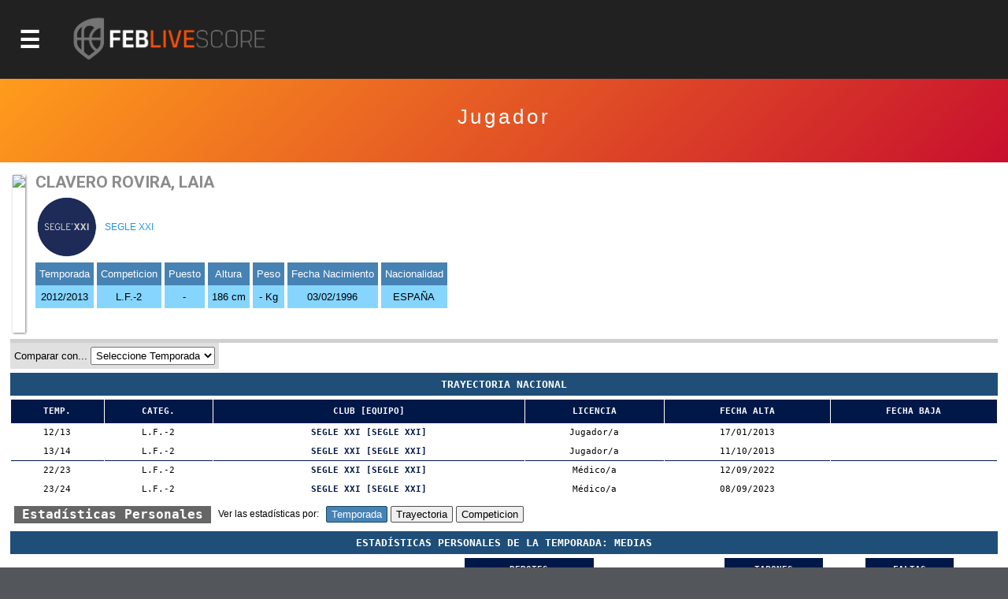

--- FILE ---
content_type: text/html; charset=utf-8
request_url: https://baloncestoenvivo.feb.es/jugador/604329/1763586
body_size: 14968
content:

<!DOCTYPE html>

<html>
<head><meta http-equiv="Content-Type" content="text/html; charset=utf-8"><title>
	Competiciones FEB
</title><meta name="viewport" content="initial-scale=1.0, user-scalable=no">
    <script src="https://baloncestoenvivo.feb.es/scripts/jquery-1.11.0.js"></script>
    <script src="https://baloncestoenvivo.feb.es/scripts/basics.js?v=23092020"></script>

<!-- Start cookieyes banner --> <script id="cookieyes" type="text/javascript" src="https://cdn-cookieyes.com/client_data/a35cb4c6be15abd5570b413e1d031eb5/script.js"></script> <!-- End cookieyes banner -->
    
    <!--<link href="https://baloncestoenvivo.feb.es/styles/theme.css?v=02102020" rel="stylesheet" />-->
	<link href="https://baloncestoenvivo.feb.es/styles/theme.css?v=30122024" rel="stylesheet" />


    <link href="https://www.feb.es/favicon.ico" type="image/x-icon" rel="shortcut icon" />
       
<style>

    input[type="submit"].off{

    }
    input[type="submit"].on{
        background: steelblue;
        border-color: #144a6b;
        color: #fff;
    }

</style>


    <script>
        $(function ($) {
            $('#site-btn-menu').on('click', function () {
                var container = $('#containermenu');

                if (container.find('.wrapper-menu').hasClass('d_on')) {
                    $('#site-btn-menu').removeClass('d_on');
                    $('#site-btn-menu[class=""]').removeAttr('class');//if is empty

                    container.find('.wrapper-menu').removeClass('d_on');
                    container.find('.wrapper-menu[class=""]').removeAttr('class');//if is empty
                    container.find('.wrapper-menu').removeAttr('style');//clean
                    container.find('.site-menu').removeAttr('style');//clean
                } else {
                    $('#site-btn-menu').addClass('d_on');
                    container.find('.wrapper-menu').addClass('d_on');
                    var alto = $('body').outerHeight(true) - $('#site-head').outerHeight(true);
                    container.find('.wrapper-menu').attr('style', 'min-height:' + alto + 'px;');
                    container.find('.site-menu').attr('style', 'min-height:' + alto + 'px;');
                }

            });
        });
    </script>
</head>
<body>
    <form name="aspnetForm" method="post" action="/jugador/604329/1763586" id="aspnetForm">
<input type="hidden" name="__EVENTTARGET" id="__EVENTTARGET" value="" />
<input type="hidden" name="__EVENTARGUMENT" id="__EVENTARGUMENT" value="" />
<input type="hidden" name="__LASTFOCUS" id="__LASTFOCUS" value="" />
<input type="hidden" name="__VIEWSTATE" id="__VIEWSTATE" value="/[base64]/Zz00JnQ9MjAyNWRkAgIPFQUJTEYgRU5ERVNBUGh0dHBzOi8vYmFsb25jZXN0b2Vudml2by5mZWIuZXMvZXN0YWRpc3RpY2FzLmFzcHg/[base64]/[base64]/[base64]/Zz02NyZhbXA7dD0yMDI1JmFtcDtubT1sZmNoYWxsZW5nZVBodHRwczovL2JhbG9uY2VzdG9lbnZpdm8uZmViLmVzL3JhbmtpbmdzLmFzcHg/Zz02NyZhbXA7dD0yMDI1JmFtcDtubT1sZmNoYWxsZW5nZWQCAw9kFgQCAQ8PFgIfAwUuaHR0cHM6Ly9pbWFnZW5lcy5mZWIuZXMvSW1hZ2VuLmFzcHg/[base64]/[base64]/[base64]/[base64]/[base64]/Zz03MyZhbXA7dD0yMDI1JmFtcDtubT1jb3BhZXNwYWFQaHR0cHM6Ly9iYWxvbmNlc3RvZW52aXZvLmZlYi5lcy9yZXN1bHRhZG9zLmFzcHg/Zz03MyZhbXA7dD0yMDI1JmFtcDtubT1jb3BhZXNwYWFQaHR0cHM6Ly9iYWxvbmNlc3RvZW52aXZvLmZlYi5lcy9jYWxlbmRhcmlvLmFzcHg/[base64]/[base64]/[base64]/[base64]/[base64]/[base64]/[base64]/Zz0yNSZhbXA7dD0yMDI1JmFtcDtubT1jZXNzYWFpbmZhbnRpbG1hc1ZodHRwczovL2JhbG9uY2VzdG9lbnZpdm8uZmViLmVzL3JhbmtpbmdzLmFzcHg/Zz0yNSZhbXA7dD0yMDI1JmFtcDtubT1jZXNzYWFpbmZhbnRpbG1hc2QCDQ9kFgQCAQ8PFgIfAwUvaHR0cHM6Ly9pbWFnZW5lcy5mZWIuZXMvSW1hZ2VuLmFzcHg/[base64]/[base64]/[base64]/Zz00NCZ0PTIwMjVkZAICDxUFIEZhc2UgRmluYWwgMcKqIERpdmlzacOzbiBGZW1lbmluYWh0dHBzOi8vYmFsb25jZXN0b2Vudml2by5mZWIuZXMvZXN0YWRpc3RpY2FzLmFzcHg/Zz00NCZhbXA7dD0yMDI1JmFtcDtubT1mYXNlZmluYWwxZGl2aXNpbmZlbWVuaW5faHR0cHM6Ly9iYWxvbmNlc3RvZW52aXZvLmZlYi5lcy9yZXN1bHRhZG9zLmFzcHg/Zz00NCZhbXA7dD0yMDI1JmFtcDtubT1mYXNlZmluYWwxZGl2aXNpbmZlbWVuaW5faHR0cHM6Ly9iYWxvbmNlc3RvZW52aXZvLmZlYi5lcy9jYWxlbmRhcmlvLmFzcHg/[base64]/[base64]/[base64]/[base64]/[base64]/[base64]/[base64]/[base64]/[base64]/Zz03MSZhbXA7dD0yMDI1JmFtcDtubT1jZXNwY2x1YmVzbWluaW1hc2NZaHR0cHM6Ly9iYWxvbmNlc3RvZW52aXZvLmZlYi5lcy9yZXN1bHRhZG9zLmFzcHg/Zz03MSZhbXA7dD0yMDI1JmFtcDtubT1jZXNwY2x1YmVzbWluaW1hc2NZaHR0cHM6Ly9iYWxvbmNlc3RvZW52aXZvLmZlYi5lcy9jYWxlbmRhcmlvLmFzcHg/[base64]/[base64]/[base64]/[base64]/[base64]/[base64]/[base64]/[base64]/8Ld7Z57khnCJlYLrow7zZVodv7WSfkQ=" />

<script type="text/javascript">
<!--
var theForm = document.forms['aspnetForm'];
if (!theForm) {
    theForm = document.aspnetForm;
}
function __doPostBack(eventTarget, eventArgument) {
    if (!theForm.onsubmit || (theForm.onsubmit() != false)) {
        theForm.__EVENTTARGET.value = eventTarget;
        theForm.__EVENTARGUMENT.value = eventArgument;
        theForm.submit();
    }
}
// -->
</script>


<input type="hidden" name="__VIEWSTATEGENERATOR" id="__VIEWSTATEGENERATOR" value="D56F4935" />
<input type="hidden" name="__EVENTVALIDATION" id="__EVENTVALIDATION" value="/wEdACUWlBAjhCo75Fi888lu0/[base64]/XnOXuVZtG/T+ECPEEel+N74MgGc9XsGNAZu8gqTelg0n9Vias+yyPzo9UjvElrokN50q31A8helM5aIk+ajyL1qRm4CmGfNplfWtWSBUedsQmu/snbPUN9c0xEbxd3wIHWPbvcAKtXfqCYYJxBH3I+AS0gsjMzcX2e7SJdlbuYOIbtJshJVNu0Wi7RolSvSd5gHkJAQrmBL1jgH6DVXrzZDnxVSlQT67f56nP1lgcsUSkma6HcnYeb4Jgnx8pq5WOPsi8kjw0iMIi8g0RyhkIlluMNqMqfKKqRl+VsePh3NlPc/mlh3GG0ZfqyRrkJ4+okbjCZNvcL4JbSlCStC5CgpGmo2wn1kqaWtX/N5ynb/pddvaCBW9ezZTj+Skqf/uPWZyCUA+RmWkDraUhzIw/7OinZNQ4QghcfKJUJSg+fXTOk7YFEhi9afKt/flJ5UjVH4vdMe09tusETGoeousBUctvpgqFDBTnB3BkBOcQqEh0ytvm74jz5gQEdXLXI6kwq+luzDkruaVwKUJM5s8OSRcvm+aYr6HQL/KFjI5mxwSJiq1spJlBMYq3LRr8FuDOtsW2SpU=" />
        <div id="contentToken">
            <input type="hidden" name="_ctl0:token" id="_ctl0_token" value="eyJhbGciOiJSUzI1NiIsImtpZCI6ImQzOWE5MzlhZTQyZmFlMTM5NWJjODNmYjcwZjc1ZDc3IiwidHlwIjoiSldUIn0.[base64].[base64]" />
        </div>
        <div id="site-head">
            <span id="site-btn-menu"><span class="icon"></span></span>
            <a id="site-logo" href="https://baloncestoenvivo.feb.es/home.aspx">
                <img src="https://baloncestoenvivo.feb.es/Imagenes/Estructura/feblivescore_logo negativo.png?v=01012019">
            </a>
        </div>
        <div id="containermenu">
            

 <div class="wrapper-menu">
    <div class="site-menu">
        <div id="site-menu-caption"><img src="https://baloncestoenvivo.feb.es/Imagenes/Estructura/FEB-LOGO-HORIZONTAL-WEB-NEGATIVO.png"></div>
          
                <div class="menu-item">
                    <div class="menu-item-logo"><img src="https://imagenes.feb.es/Imagen.aspx?g=4&amp;t=2025" border="0" /></div>
                    <span class="menu-item-liga">LF ENDESA</span>


                    

                    <div class="menu-item-links">
                        <a href="https://baloncestoenvivo.feb.es/estadisticas.aspx?g=4&amp;t=2025&amp;nm=lfendesa" class="link">Estadisticas</a>
                        <a href="https://baloncestoenvivo.feb.es/resultados.aspx?g=4&amp;t=2025&amp;nm=lfendesa" class="link">Resultados</a>
                        <a href="https://baloncestoenvivo.feb.es/calendario.aspx?g=4&amp;t=2025&amp;nm=lfendesa" class="link">Calendario</a>
                        <a href="https://baloncestoenvivo.feb.es/rankings.aspx?g=4&amp;t=2025&amp;nm=lfendesa" class="link">Rankings</a>
                    </div>
                </div>
              
                <div class="menu-item">
                    <div class="menu-item-logo"><img src="https://imagenes.feb.es/Imagen.aspx?g=1&amp;t=2025" border="0" /></div>
                    <span class="menu-item-liga">PRIMERA FEB</span>


                    

                    <div class="menu-item-links">
                        <a href="https://baloncestoenvivo.feb.es/estadisticas.aspx?g=1&amp;t=2025&amp;nm=primerafeb" class="link">Estadisticas</a>
                        <a href="https://baloncestoenvivo.feb.es/resultados.aspx?g=1&amp;t=2025&amp;nm=primerafeb" class="link">Resultados</a>
                        <a href="https://baloncestoenvivo.feb.es/calendario.aspx?g=1&amp;t=2025&amp;nm=primerafeb" class="link">Calendario</a>
                        <a href="https://baloncestoenvivo.feb.es/rankings.aspx?g=1&amp;t=2025&amp;nm=primerafeb" class="link">Rankings</a>
                    </div>
                </div>
              
                <div class="menu-item">
                    <div class="menu-item-logo"><img src="https://imagenes.feb.es/Imagen.aspx?g=67&amp;t=2025" border="0" /></div>
                    <span class="menu-item-liga">LF CHALLENGE</span>


                    

                    <div class="menu-item-links">
                        <a href="https://baloncestoenvivo.feb.es/estadisticas.aspx?g=67&amp;t=2025&amp;nm=lfchallenge" class="link">Estadisticas</a>
                        <a href="https://baloncestoenvivo.feb.es/resultados.aspx?g=67&amp;t=2025&amp;nm=lfchallenge" class="link">Resultados</a>
                        <a href="https://baloncestoenvivo.feb.es/calendario.aspx?g=67&amp;t=2025&amp;nm=lfchallenge" class="link">Calendario</a>
                        <a href="https://baloncestoenvivo.feb.es/rankings.aspx?g=67&amp;t=2025&amp;nm=lfchallenge" class="link">Rankings</a>
                    </div>
                </div>
              
                <div class="menu-item">
                    <div class="menu-item-logo"><img src="https://imagenes.feb.es/Imagen.aspx?g=2&amp;t=2025" border="0" /></div>
                    <span class="menu-item-liga">SEGUNDA FEB</span>


                    

                    <div class="menu-item-links">
                        <a href="https://baloncestoenvivo.feb.es/estadisticas.aspx?g=2&amp;t=2025&amp;nm=segundafeb" class="link">Estadisticas</a>
                        <a href="https://baloncestoenvivo.feb.es/resultados.aspx?g=2&amp;t=2025&amp;nm=segundafeb" class="link">Resultados</a>
                        <a href="https://baloncestoenvivo.feb.es/calendario.aspx?g=2&amp;t=2025&amp;nm=segundafeb" class="link">Calendario</a>
                        <a href="https://baloncestoenvivo.feb.es/rankings.aspx?g=2&amp;t=2025&amp;nm=segundafeb" class="link">Rankings</a>
                    </div>
                </div>
              
                <div class="menu-item">
                    <div class="menu-item-logo"><img src="https://imagenes.feb.es/Imagen.aspx?g=9&amp;t=2025" border="0" /></div>
                    <span class="menu-item-liga">L.F.-2</span>


                    

                    <div class="menu-item-links">
                        <a href="https://baloncestoenvivo.feb.es/estadisticas.aspx?g=9&amp;t=2025&amp;nm=lf2" class="link">Estadisticas</a>
                        <a href="https://baloncestoenvivo.feb.es/resultados.aspx?g=9&amp;t=2025&amp;nm=lf2" class="link">Resultados</a>
                        <a href="https://baloncestoenvivo.feb.es/calendario.aspx?g=9&amp;t=2025&amp;nm=lf2" class="link">Calendario</a>
                        <a href="https://baloncestoenvivo.feb.es/rankings.aspx?g=9&amp;t=2025&amp;nm=lf2" class="link">Rankings</a>
                    </div>
                </div>
              
                <div class="menu-item">
                    <div class="menu-item-logo"><img src="https://imagenes.feb.es/Imagen.aspx?g=3&amp;t=2025" border="0" /></div>
                    <span class="menu-item-liga">TERCERA FEB</span>


                    

                    <div class="menu-item-links">
                        <a href="https://baloncestoenvivo.feb.es/estadisticas.aspx?g=3&amp;t=2025&amp;nm=tercerafeb" class="link">Estadisticas</a>
                        <a href="https://baloncestoenvivo.feb.es/resultados.aspx?g=3&amp;t=2025&amp;nm=tercerafeb" class="link">Resultados</a>
                        <a href="https://baloncestoenvivo.feb.es/calendario.aspx?g=3&amp;t=2025&amp;nm=tercerafeb" class="link">Calendario</a>
                        <a href="https://baloncestoenvivo.feb.es/rankings.aspx?g=3&amp;t=2025&amp;nm=tercerafeb" class="link">Rankings</a>
                    </div>
                </div>
              
                <div class="menu-item">
                    <div class="menu-item-logo"><img src="https://imagenes.feb.es/Imagen.aspx?g=74&amp;t=2025" border="0" /></div>
                    <span class="menu-item-liga">LIGA U</span>


                    

                    <div class="menu-item-links">
                        <a href="https://baloncestoenvivo.feb.es/estadisticas.aspx?g=74&amp;t=2025&amp;nm=ligau" class="link">Estadisticas</a>
                        <a href="https://baloncestoenvivo.feb.es/resultados.aspx?g=74&amp;t=2025&amp;nm=ligau" class="link">Resultados</a>
                        <a href="https://baloncestoenvivo.feb.es/calendario.aspx?g=74&amp;t=2025&amp;nm=ligau" class="link">Calendario</a>
                        <a href="https://baloncestoenvivo.feb.es/rankings.aspx?g=74&amp;t=2025&amp;nm=ligau" class="link">Rankings</a>
                    </div>
                </div>
              
                <div class="menu-item">
                    <div class="menu-item-logo"><img src="https://imagenes.feb.es/Imagen.aspx?g=73&amp;t=2025" border="0" /></div>
                    <span class="menu-item-liga">COPA ESPAÑA</span>


                    

                    <div class="menu-item-links">
                        <a href="https://baloncestoenvivo.feb.es/estadisticas.aspx?g=73&amp;t=2025&amp;nm=copaespaa" class="link">Estadisticas</a>
                        <a href="https://baloncestoenvivo.feb.es/resultados.aspx?g=73&amp;t=2025&amp;nm=copaespaa" class="link">Resultados</a>
                        <a href="https://baloncestoenvivo.feb.es/calendario.aspx?g=73&amp;t=2025&amp;nm=copaespaa" class="link">Calendario</a>
                        <a href="https://baloncestoenvivo.feb.es/rankings.aspx?g=73&amp;t=2025&amp;nm=copaespaa" class="link">Rankings</a>
                    </div>
                </div>
              
                <div class="menu-item">
                    <div class="menu-item-logo"><img src="https://imagenes.feb.es/Imagen.aspx?g=19&amp;t=2025" border="0" /></div>
                    <span class="menu-item-liga">CE SSAA Mini Mas.</span>


                    

                    <div class="menu-item-links">
                        <a href="https://baloncestoenvivo.feb.es/estadisticas.aspx?g=19&amp;t=2025&amp;nm=cessaaminimas" class="link">Estadisticas</a>
                        <a href="https://baloncestoenvivo.feb.es/resultados.aspx?g=19&amp;t=2025&amp;nm=cessaaminimas" class="link">Resultados</a>
                        <a href="https://baloncestoenvivo.feb.es/calendario.aspx?g=19&amp;t=2025&amp;nm=cessaaminimas" class="link">Calendario</a>
                        <a href="https://baloncestoenvivo.feb.es/rankings.aspx?g=19&amp;t=2025&amp;nm=cessaaminimas" class="link">Rankings</a>
                    </div>
                </div>
              
                <div class="menu-item">
                    <div class="menu-item-logo"><img src="https://imagenes.feb.es/Imagen.aspx?g=20&amp;t=2025" border="0" /></div>
                    <span class="menu-item-liga">CE SSAA Mini Fem.</span>


                    

                    <div class="menu-item-links">
                        <a href="https://baloncestoenvivo.feb.es/estadisticas.aspx?g=20&amp;t=2025&amp;nm=cessaaminifem" class="link">Estadisticas</a>
                        <a href="https://baloncestoenvivo.feb.es/resultados.aspx?g=20&amp;t=2025&amp;nm=cessaaminifem" class="link">Resultados</a>
                        <a href="https://baloncestoenvivo.feb.es/calendario.aspx?g=20&amp;t=2025&amp;nm=cessaaminifem" class="link">Calendario</a>
                        <a href="https://baloncestoenvivo.feb.es/rankings.aspx?g=20&amp;t=2025&amp;nm=cessaaminifem" class="link">Rankings</a>
                    </div>
                </div>
              
                <div class="menu-item">
                    <div class="menu-item-logo"><img src="https://imagenes.feb.es/Imagen.aspx?g=40&amp;t=2025" border="0" /></div>
                    <span class="menu-item-liga">CE SSAA Cadete Mas.</span>


                    

                    <div class="menu-item-links">
                        <a href="https://baloncestoenvivo.feb.es/estadisticas.aspx?g=40&amp;t=2025&amp;nm=cessaacadetemas" class="link">Estadisticas</a>
                        <a href="https://baloncestoenvivo.feb.es/resultados.aspx?g=40&amp;t=2025&amp;nm=cessaacadetemas" class="link">Resultados</a>
                        <a href="https://baloncestoenvivo.feb.es/calendario.aspx?g=40&amp;t=2025&amp;nm=cessaacadetemas" class="link">Calendario</a>
                        <a href="https://baloncestoenvivo.feb.es/rankings.aspx?g=40&amp;t=2025&amp;nm=cessaacadetemas" class="link">Rankings</a>
                    </div>
                </div>
              
                <div class="menu-item">
                    <div class="menu-item-logo"><img src="https://imagenes.feb.es/Imagen.aspx?g=41&amp;t=2025" border="0" /></div>
                    <span class="menu-item-liga">CE SSAA Cadete Fem.</span>


                    

                    <div class="menu-item-links">
                        <a href="https://baloncestoenvivo.feb.es/estadisticas.aspx?g=41&amp;t=2025&amp;nm=cessaacadetefem" class="link">Estadisticas</a>
                        <a href="https://baloncestoenvivo.feb.es/resultados.aspx?g=41&amp;t=2025&amp;nm=cessaacadetefem" class="link">Resultados</a>
                        <a href="https://baloncestoenvivo.feb.es/calendario.aspx?g=41&amp;t=2025&amp;nm=cessaacadetefem" class="link">Calendario</a>
                        <a href="https://baloncestoenvivo.feb.es/rankings.aspx?g=41&amp;t=2025&amp;nm=cessaacadetefem" class="link">Rankings</a>
                    </div>
                </div>
              
                <div class="menu-item">
                    <div class="menu-item-logo"><img src="https://imagenes.feb.es/Imagen.aspx?g=25&amp;t=2025" border="0" /></div>
                    <span class="menu-item-liga">CE SSAA Infantil Mas.</span>


                    

                    <div class="menu-item-links">
                        <a href="https://baloncestoenvivo.feb.es/estadisticas.aspx?g=25&amp;t=2025&amp;nm=cessaainfantilmas" class="link">Estadisticas</a>
                        <a href="https://baloncestoenvivo.feb.es/resultados.aspx?g=25&amp;t=2025&amp;nm=cessaainfantilmas" class="link">Resultados</a>
                        <a href="https://baloncestoenvivo.feb.es/calendario.aspx?g=25&amp;t=2025&amp;nm=cessaainfantilmas" class="link">Calendario</a>
                        <a href="https://baloncestoenvivo.feb.es/rankings.aspx?g=25&amp;t=2025&amp;nm=cessaainfantilmas" class="link">Rankings</a>
                    </div>
                </div>
              
                <div class="menu-item">
                    <div class="menu-item-logo"><img src="https://imagenes.feb.es/Imagen.aspx?g=26&amp;t=2025" border="0" /></div>
                    <span class="menu-item-liga">CE SSAA Infantil Fem.</span>


                    

                    <div class="menu-item-links">
                        <a href="https://baloncestoenvivo.feb.es/estadisticas.aspx?g=26&amp;t=2025&amp;nm=cessaainfantilfem" class="link">Estadisticas</a>
                        <a href="https://baloncestoenvivo.feb.es/resultados.aspx?g=26&amp;t=2025&amp;nm=cessaainfantilfem" class="link">Resultados</a>
                        <a href="https://baloncestoenvivo.feb.es/calendario.aspx?g=26&amp;t=2025&amp;nm=cessaainfantilfem" class="link">Calendario</a>
                        <a href="https://baloncestoenvivo.feb.es/rankings.aspx?g=26&amp;t=2025&amp;nm=cessaainfantilfem" class="link">Rankings</a>
                    </div>
                </div>
              
                <div class="menu-item">
                    <div class="menu-item-logo"><img src="https://imagenes.feb.es/Imagen.aspx?g=55&amp;t=2025" border="0" /></div>
                    <span class="menu-item-liga">MINICOPA LF ENDESA</span>


                    

                    <div class="menu-item-links">
                        <a href="https://baloncestoenvivo.feb.es/estadisticas.aspx?g=55&amp;t=2025&amp;nm=minicopalfendesa" class="link">Estadisticas</a>
                        <a href="https://baloncestoenvivo.feb.es/resultados.aspx?g=55&amp;t=2025&amp;nm=minicopalfendesa" class="link">Resultados</a>
                        <a href="https://baloncestoenvivo.feb.es/calendario.aspx?g=55&amp;t=2025&amp;nm=minicopalfendesa" class="link">Calendario</a>
                        <a href="https://baloncestoenvivo.feb.es/rankings.aspx?g=55&amp;t=2025&amp;nm=minicopalfendesa" class="link">Rankings</a>
                    </div>
                </div>
              
                <div class="menu-item">
                    <div class="menu-item-logo"><img src="https://imagenes.feb.es/Imagen.aspx?g=44&amp;t=2025" border="0" /></div>
                    <span class="menu-item-liga">Fase Final 1ª División Femenin</span>


                    

                    <div class="menu-item-links">
                        <a href="https://baloncestoenvivo.feb.es/estadisticas.aspx?g=44&amp;t=2025&amp;nm=fasefinal1divisinfemenin" class="link">Estadisticas</a>
                        <a href="https://baloncestoenvivo.feb.es/resultados.aspx?g=44&amp;t=2025&amp;nm=fasefinal1divisinfemenin" class="link">Resultados</a>
                        <a href="https://baloncestoenvivo.feb.es/calendario.aspx?g=44&amp;t=2025&amp;nm=fasefinal1divisinfemenin" class="link">Calendario</a>
                        <a href="https://baloncestoenvivo.feb.es/rankings.aspx?g=44&amp;t=2025&amp;nm=fasefinal1divisinfemenin" class="link">Rankings</a>
                    </div>
                </div>
              
                <div class="menu-item">
                    <div class="menu-item-logo"><img src="https://imagenes.feb.es/Imagen.aspx?g=21&amp;t=2025" border="0" /></div>
                    <span class="menu-item-liga">C ESP CLUBES JR MASC</span>


                    

                    <div class="menu-item-links">
                        <a href="https://baloncestoenvivo.feb.es/estadisticas.aspx?g=21&amp;t=2025&amp;nm=cespclubesjrmasc" class="link">Estadisticas</a>
                        <a href="https://baloncestoenvivo.feb.es/resultados.aspx?g=21&amp;t=2025&amp;nm=cespclubesjrmasc" class="link">Resultados</a>
                        <a href="https://baloncestoenvivo.feb.es/calendario.aspx?g=21&amp;t=2025&amp;nm=cespclubesjrmasc" class="link">Calendario</a>
                        <a href="https://baloncestoenvivo.feb.es/rankings.aspx?g=21&amp;t=2025&amp;nm=cespclubesjrmasc" class="link">Rankings</a>
                    </div>
                </div>
              
                <div class="menu-item">
                    <div class="menu-item-logo"><img src="https://imagenes.feb.es/Imagen.aspx?g=22&amp;t=2025" border="0" /></div>
                    <span class="menu-item-liga">C ESP CLUBES JR FEM</span>


                    

                    <div class="menu-item-links">
                        <a href="https://baloncestoenvivo.feb.es/estadisticas.aspx?g=22&amp;t=2025&amp;nm=cespclubesjrfem" class="link">Estadisticas</a>
                        <a href="https://baloncestoenvivo.feb.es/resultados.aspx?g=22&amp;t=2025&amp;nm=cespclubesjrfem" class="link">Resultados</a>
                        <a href="https://baloncestoenvivo.feb.es/calendario.aspx?g=22&amp;t=2025&amp;nm=cespclubesjrfem" class="link">Calendario</a>
                        <a href="https://baloncestoenvivo.feb.es/rankings.aspx?g=22&amp;t=2025&amp;nm=cespclubesjrfem" class="link">Rankings</a>
                    </div>
                </div>
              
                <div class="menu-item">
                    <div class="menu-item-logo"><img src="https://imagenes.feb.es/Imagen.aspx?g=35&amp;t=2025" border="0" /></div>
                    <span class="menu-item-liga">C ESP CLUBES CAD MASC</span>


                    

                    <div class="menu-item-links">
                        <a href="https://baloncestoenvivo.feb.es/estadisticas.aspx?g=35&amp;t=2025&amp;nm=cespclubescadmasc" class="link">Estadisticas</a>
                        <a href="https://baloncestoenvivo.feb.es/resultados.aspx?g=35&amp;t=2025&amp;nm=cespclubescadmasc" class="link">Resultados</a>
                        <a href="https://baloncestoenvivo.feb.es/calendario.aspx?g=35&amp;t=2025&amp;nm=cespclubescadmasc" class="link">Calendario</a>
                        <a href="https://baloncestoenvivo.feb.es/rankings.aspx?g=35&amp;t=2025&amp;nm=cespclubescadmasc" class="link">Rankings</a>
                    </div>
                </div>
              
                <div class="menu-item">
                    <div class="menu-item-logo"><img src="https://imagenes.feb.es/Imagen.aspx?g=36&amp;t=2025" border="0" /></div>
                    <span class="menu-item-liga">C ESP CLUBES CAD FEM</span>


                    

                    <div class="menu-item-links">
                        <a href="https://baloncestoenvivo.feb.es/estadisticas.aspx?g=36&amp;t=2025&amp;nm=cespclubescadfem" class="link">Estadisticas</a>
                        <a href="https://baloncestoenvivo.feb.es/resultados.aspx?g=36&amp;t=2025&amp;nm=cespclubescadfem" class="link">Resultados</a>
                        <a href="https://baloncestoenvivo.feb.es/calendario.aspx?g=36&amp;t=2025&amp;nm=cespclubescadfem" class="link">Calendario</a>
                        <a href="https://baloncestoenvivo.feb.es/rankings.aspx?g=36&amp;t=2025&amp;nm=cespclubescadfem" class="link">Rankings</a>
                    </div>
                </div>
              
                <div class="menu-item">
                    <div class="menu-item-logo"><img src="https://imagenes.feb.es/Imagen.aspx?g=37&amp;t=2025" border="0" /></div>
                    <span class="menu-item-liga">C ESP CLUBES INF MASC</span>


                    

                    <div class="menu-item-links">
                        <a href="https://baloncestoenvivo.feb.es/estadisticas.aspx?g=37&amp;t=2025&amp;nm=cespclubesinfmasc" class="link">Estadisticas</a>
                        <a href="https://baloncestoenvivo.feb.es/resultados.aspx?g=37&amp;t=2025&amp;nm=cespclubesinfmasc" class="link">Resultados</a>
                        <a href="https://baloncestoenvivo.feb.es/calendario.aspx?g=37&amp;t=2025&amp;nm=cespclubesinfmasc" class="link">Calendario</a>
                        <a href="https://baloncestoenvivo.feb.es/rankings.aspx?g=37&amp;t=2025&amp;nm=cespclubesinfmasc" class="link">Rankings</a>
                    </div>
                </div>
              
                <div class="menu-item">
                    <div class="menu-item-logo"><img src="https://imagenes.feb.es/Imagen.aspx?g=38&amp;t=2025" border="0" /></div>
                    <span class="menu-item-liga">C ESP CLUBES INF FEM</span>


                    

                    <div class="menu-item-links">
                        <a href="https://baloncestoenvivo.feb.es/estadisticas.aspx?g=38&amp;t=2025&amp;nm=cespclubesinffem" class="link">Estadisticas</a>
                        <a href="https://baloncestoenvivo.feb.es/resultados.aspx?g=38&amp;t=2025&amp;nm=cespclubesinffem" class="link">Resultados</a>
                        <a href="https://baloncestoenvivo.feb.es/calendario.aspx?g=38&amp;t=2025&amp;nm=cespclubesinffem" class="link">Calendario</a>
                        <a href="https://baloncestoenvivo.feb.es/rankings.aspx?g=38&amp;t=2025&amp;nm=cespclubesinffem" class="link">Rankings</a>
                    </div>
                </div>
              
                <div class="menu-item">
                    <div class="menu-item-logo"><img src="https://imagenes.feb.es/Imagen.aspx?g=71&amp;t=2025" border="0" /></div>
                    <span class="menu-item-liga">C ESP CLUBES MINI MASC</span>


                    

                    <div class="menu-item-links">
                        <a href="https://baloncestoenvivo.feb.es/estadisticas.aspx?g=71&amp;t=2025&amp;nm=cespclubesminimasc" class="link">Estadisticas</a>
                        <a href="https://baloncestoenvivo.feb.es/resultados.aspx?g=71&amp;t=2025&amp;nm=cespclubesminimasc" class="link">Resultados</a>
                        <a href="https://baloncestoenvivo.feb.es/calendario.aspx?g=71&amp;t=2025&amp;nm=cespclubesminimasc" class="link">Calendario</a>
                        <a href="https://baloncestoenvivo.feb.es/rankings.aspx?g=71&amp;t=2025&amp;nm=cespclubesminimasc" class="link">Rankings</a>
                    </div>
                </div>
              
                <div class="menu-item">
                    <div class="menu-item-logo"><img src="https://imagenes.feb.es/Imagen.aspx?g=72&amp;t=2025" border="0" /></div>
                    <span class="menu-item-liga">C ESP CLUBES MINI FEM</span>


                    

                    <div class="menu-item-links">
                        <a href="https://baloncestoenvivo.feb.es/estadisticas.aspx?g=72&amp;t=2025&amp;nm=cespclubesminifem" class="link">Estadisticas</a>
                        <a href="https://baloncestoenvivo.feb.es/resultados.aspx?g=72&amp;t=2025&amp;nm=cespclubesminifem" class="link">Resultados</a>
                        <a href="https://baloncestoenvivo.feb.es/calendario.aspx?g=72&amp;t=2025&amp;nm=cespclubesminifem" class="link">Calendario</a>
                        <a href="https://baloncestoenvivo.feb.es/rankings.aspx?g=72&amp;t=2025&amp;nm=cespclubesminifem" class="link">Rankings</a>
                    </div>
                </div>
              
    </div>
</div> 





        </div>
        <div id="wrapper-seccion">
            
            
    
    

<div class="wrapper-tituloSeccion">
    <div class="tituloSeccion">
        
        <div class="wrapper-text">
            <span class="titulo">Jugador</span>
            <span class="liga"> </span>
            <span class="temporada"></span>
        </div>
    </div>
</div>


    <div class="wrapper-seccion-contents">



        <div class="box-jugador">
            <div class="foto">
                <img id="_ctl0_MainContentPlaceHolderMaster_componenteImage" src="https://imagenes.feb.es/Foto.aspx?c=1763586" border="0" />
            </div>
            <div class="jugador">
                <div class="nombre">CLAVERO ROVIRA, LAIA</div>
            </div>
            <div class="equipo">
                <img id="_ctl0_MainContentPlaceHolderMaster_logoEquipo" class="logo" src="https://imagenes.feb.es/Imagen.aspx?i=604329&amp;ti=1" border="0" />
                <a id="_ctl0_MainContentPlaceHolderMaster_HyperlinkEquipo" href="https://baloncestoenvivo.feb.es/Equipo.aspx?i=604329">SEGLE XXI</a>
            </div>
            <div class="info">
                <div class="nodo">
                    <span class="label">Temporada</span>
                    <span class="string">2012/2013</span>
                </div>
                <div class="nodo">
                    <span class="label">Competicion</span>
                    <span class="string">L.F.-2</span>
                </div>
                <div class="nodo">
                    <span class="label">Puesto</span>
                    <span class="string">-</span>
                </div>
                <div class="nodo">
                    <span class="label">Altura</span>
                    <span class="string">186 cm</span>
                </div>
                <div class="nodo">
                    <span class="label">Peso</span>
                    <span class="string">- Kg</span>
                </div>
                <div class="nodo">
                    <span class="label">Fecha Nacimiento</span>
                    <span class="string">03/02/1996</span>
                </div>
                <div class="nodo">
                    <span id="_ctl0_MainContentPlaceHolderMaster_etiquetaNacionalidad" class="label">Nacionalidad</span>
                    <span class="string">ESPAÑA</span>
                </div>
            </div>
        </div>
		
            <div class="box-comparador-nav">
                <span class="label">Comparar con...</span>
                <select name="_ctl0:MainContentPlaceHolderMaster:temporadaDropDownList" onchange="javascript:setTimeout(&#39;__doPostBack(\&#39;_ctl0$MainContentPlaceHolderMaster$temporadaDropDownList\&#39;,\&#39;\&#39;)&#39;, 0)" language="javascript" id="_ctl0_MainContentPlaceHolderMaster_temporadaDropDownList">
	<option selected="selected" value="-1">Seleccione Temporada</option>
	<option value="2025">2025/2026</option>
	<option value="2024">2024/2025</option>
	<option value="2023">2023/2024</option>
	<option value="2022">2022/2023</option>
	<option value="2021">2021/2022</option>
	<option value="2020">2020/2021</option>
	<option value="2019">2019/2020</option>
	<option value="2018">2018/2019</option>
	<option value="2017">2017/2018</option>
	<option value="2016">2016/2017</option>
	<option value="2015">2015/2016</option>
	<option value="2014">2014/2015</option>
	<option value="2013">2013/2014</option>
	<option value="2012">2012/2013</option>
	<option value="2011">2011/2012</option>
	<option value="2010">2010/2011</option>
	<option value="2009">2009/2010</option>
	<option value="2008">2008/2009</option>
	<option value="2007">2007/2008</option>
	<option value="2006">2006/2007</option>
	<option value="2005">2005/2006</option>
	<option value="2004">2004/2005</option>
	<option value="2003">2003/2004</option>
	<option value="2002">2002/2003</option>
	<option value="2001">2001/2002</option>
	<option value="2000">2000/2001</option>
	<option value="1999">1999/2000</option>
	<option value="1998">1998/1999</option>
	<option value="1997">1997/1998</option>
	<option value="1996">1996/1997</option>

</select>
                
                
                
                
            </div>  


        
        
        <h1 class="titulo-modulo">Trayectoria Nacional</h1>
        <table cellpadding="0" border="0" id="_ctl0_MainContentPlaceHolderMaster_trayectoriaDataGrid">
	<tr>
		<th scope="col">Temp.</th><th scope="col">Categ.</th><th scope="col">Club [Equipo]</th><th scope="col">Licencia</th><th scope="col">Fecha alta</th><th scope="col">Fecha baja</th>
	</tr><tr>
		<td>
                12/13
            </td><td>
                L.F.-2
            </td><td>
			    <a id="_ctl0_MainContentPlaceHolderMaster_trayectoriaDataGrid__ctl2_clubHyperLink" href="https://baloncestoenvivo.feb.es/Equipo.aspx?i=604329">SEGLE XXI [SEGLE XXI]</a>                  
            </td><td>
                Jugador/a
            </td><td>
                17/01/2013
            </td><td>
                
            </td>
	</tr><tr>
		<td>
                13/14
            </td><td>
                L.F.-2
            </td><td>
			    <a id="_ctl0_MainContentPlaceHolderMaster_trayectoriaDataGrid__ctl3_clubHyperLink" href="https://baloncestoenvivo.feb.es/Equipo.aspx?i=632960">SEGLE XXI [SEGLE XXI]</a>                  
            </td><td>
                Jugador/a
            </td><td>
                11/10/2013
            </td><td>
                
            </td>
	</tr><tr>
		<td>
                22/23
            </td><td>
                L.F.-2
            </td><td>
			    <a id="_ctl0_MainContentPlaceHolderMaster_trayectoriaDataGrid__ctl4_clubHyperLink" href="https://baloncestoenvivo.feb.es/Equipo.aspx?i=887934">SEGLE XXI [SEGLE XXI]</a>                  
            </td><td>
                Médico/a
            </td><td>
                12/09/2022
            </td><td>
                
            </td>
	</tr><tr>
		<td>
                23/24
            </td><td>
                L.F.-2
            </td><td>
			    <a id="_ctl0_MainContentPlaceHolderMaster_trayectoriaDataGrid__ctl5_clubHyperLink" href="https://baloncestoenvivo.feb.es/Equipo.aspx?i=922084">SEGLE XXI [SEGLE XXI]</a>                  
            </td><td>
                Médico/a
            </td><td>
                08/09/2023
            </td><td>
                
            </td>
	</tr>
</table>

        


		
		
	
        <div class="context-navigation">
            <span class="titulo">Estadísticas Personales</span>
            <span class="label">Ver las estadísticas por:</span>
                   
            <input type="submit" name="_ctl0:MainContentPlaceHolderMaster:estadisticasTemporadaButton" value="Temporada" id="_ctl0_MainContentPlaceHolderMaster_estadisticasTemporadaButton" class="on" />
            <input type="submit" name="_ctl0:MainContentPlaceHolderMaster:estadisticasCarreraButton" value="Trayectoria" id="_ctl0_MainContentPlaceHolderMaster_estadisticasCarreraButton" class="off" />
            <input type="submit" name="_ctl0:MainContentPlaceHolderMaster:estadisticasCompeticionButton" value="Competicion" id="_ctl0_MainContentPlaceHolderMaster_estadisticasCompeticionButton" class="off" />
            
            
        </div>


        

<h1 class="titulo-modulo">
    Estadísticas Personales de la Temporada: Medias
</h1>

            <table cellpadding="0" cellspacing="0">
                
                        <tr>
                            <th class="empty" colspan="8"></th>
                            <th class="rebotes" colspan="3" title="Rebotes">Rebotes</th>
                            <th class="empty" colspan="3"></th>
                            <th class="tapones" colspan="2" title="Tapones">Tapones</th>
                            <th class="empty"></th>
                            <th class="faltas" colspan="2" title="Faltas">Faltas</th>
                            <th class="empty"></th>
                        </tr>
                        <tr>
                            <th class="fase" title="Fase">FASE</th>
                            <th class="partidos" title="Partidos">Part</th>
                            <th class="minutos" title="Minutos">MIN</th>
                            <th class="puntos" title="Puntos">PT</th>
                            <th class="tiros dos" title="2 puntos">T2</th>
                            <th class="tiros tres" title="3 puntos">T3</th>
                            <th class="tiros campo" title="Tiros de Campo">TC</th>
                            <th class="tiros libres" title="Tiros Libres">TL</th>			                
                            <th class="rebotes ofensivos" title="Rebotes Ofensivos">RO</th>
                            <th class="rebotes defensivos" title="Rebotes Defensivos">RD</th>
			                <th class="rebotes total" title="Rebotes Totales">RT</th>
                            <th class="asistencias" title="Asistencias">AS</th>
                            <th class="recuperaciones" title="Balones Robados">BR</th>
                            <th class="perdidas" title="Balones Perdidos">BP</th>
                            <th class="tapones favor" title="Tapones Favor">TF</th>
			                <th class="tapones contra" title="Tapones Contra">TC</th>
                            <th class="mates" title="Mates">MT</th>
                            <th class="faltas cometidas" title="Faltas Cometidas">FC</th>
			                <th class="faltas recibidas" title="Faltas Recibidas">FR</th>
                            <th class="valoracion" title="Valoración">VA</th>
                        </tr>
                    
                        <tr class="row-separator">
                            <td colspan="20">
                                    Temp: 12/13. Equipo: SEGLE XXI
                            </td>
                        </tr>
                        <tr>
                            <td class="fase"><span title="Liga Regular" translate="no">LR</span></td>
                            <td class="partidos">16</td>
                            <td class="minutos">13:22</td>
                            <td class="puntos">1,1</td>
                            <td class="tiros dos">25%</td>
                            <td class="tiros tres">0%</td>
                            <td class="tiros campo">23,5%</td>
                            <td class="tiros libres">16,7%</td>
                            <td class="rebotes ofensivos">0,7</td>
                            <td class="rebotes defensivos">1,2</td>
                            <td class="rebotes total">1,9</td>
                            <td class="asistencias">0,4</td>
                            <td class="recuperaciones">0,5</td>
                            <td class="perdidas">0,6</td>
                            <td class="tapones favor">0,2</td>
                            <td class="tapones contra">0,1</td>
                            <td class="mates">0</td>
                            <td class="faltas cometidas">1,8</td>
                            <td class="faltas recibidas">0,4</td>
                            <td class="valoracion">0,1</td>
                        </tr>
                    
                        <tr class="row-total">
                            <td class="fase"></td>
                            <td class="partidos">16</td>
                            <td class="minutos">13:22</td>
                            <td class="puntos">1,1</td>
                            <td class="tiros dos">25%</td>
                            <td class="tiros tres">0%</td>
                            <td class="tiros campo">23,5%</td>
                            <td class="tiros libres">16,7%</td>
                            <td class="rebotes ofensivos">0,7</td>
                            <td class="rebotes defensivos">1,2</td>
                            <td class="rebotes total">1,9</td>
                            <td class="asistencias">0,4</td>
                            <td class="recuperaciones">0,5</td>
                            <td class="perdidas">0,6</td>
                            <td class="tapones favor">0,2</td>
                            <td class="tapones contra">0,1</td>
                            <td class="mates">0</td>
                            <td class="faltas cometidas">1,8</td>
                            <td class="faltas recibidas">0,4</td>
                            <td class="valoracion">0,1</td>
                        </tr>
                    
            </table>

            

<h1 class="titulo-modulo">
    Estadísticas Personales de la Temporada: Totales
</h1>

            <table cellpadding="0" cellspacing="0">
                
                        <tr>
                            <th class="empty" colspan="8"></th>
                            <th class="rebotes" colspan="3" title="Rebotes">Rebotes</th>
                            <th class="empty" colspan="3"></th>
                            <th class="tapones" colspan="2" title="Tapones">Tapones</th>
                            <th class="empty"></th>
                            <th class="faltas" colspan="2" title="Faltas">Faltas</th>
                            <th class="empty"></th>
                        </tr>
                        <tr>
                            <th class="fase" title="Fase">FASE</th>
                            <th class="partidos" title="Partidos">Part</th>
                            <th class="minutos" title="Minutos">MIN</th>
                            <th class="puntos" title="Puntos">PT</th>
                            <th class="tiros dos" title="2 puntos">T2</th>
                            <th class="tiros tres" title="3 puntos">T3</th>
                            <th class="tiros campo" title="Tiros de Campo">TC</th>
                            <th class="tiros libres" title="Tiros Libres">TL</th>
			                <th class="rebotes ofensivos" title="Rebotes Ofensivos">RO</th>
                            <th class="rebotes defensivos" title="Rebotes Defensivos">RD</th>
			                <th class="rebotes total" title="Rebotes Totales">RT</th>
                            <th class="asistencias" title="Asistencias">AS</th>
                            <th class="recuperaciones" title="Balones Robados">BR</th>
                            <th class="perdidas" title="Balones Perdidos">BP</th>
                            <th class="tapones favor" title="Tapones Favor">TF</th>
			                <th class="tapones contra" title="Tapones Contra">TC</th>
                            <th class="mates" title="Mates">MT</th>
                            <th class="faltas cometidas" title="Faltas Cometidas">FC</th>
			                <th class="faltas recibidas" title="Faltas Recibidas">FR</th>
                            <th class="valoracion" title="Valoración">VA</th>
                        </tr>
                    
                        <tr class="row-separator">
                            <td colspan="20">
                                    Temp: 12/13. Equipo: SEGLE XXI
                            </td>
                        </tr>
                        <tr>
                            <td class="fase"><span title="Liga Regular" translate="no">LR</span></td>
                            <td class="partidos">16</td>
                            <td class="minutos">213:52</td>
                            <td class="puntos">17</td>
                            <td class="tiros dos">8/32</td>
                            <td class="tiros tres">0/2</td>
                            <td class="tiros campo">8/34</td>
                            <td class="tiros libres">1/6</td>
                            <td class="rebotes ofensivos">11</td>
                            <td class="rebotes defensivos">19</td>
                            <td class="rebotes total">30</td>
                            <td class="asistencias">6</td>
                            <td class="recuperaciones">8</td>
                            <td class="perdidas">10</td>
                            <td class="tapones favor">3</td>
                            <td class="tapones contra">1</td>
                            <td class="mates">0</td>
                            <td class="faltas cometidas">28</td>
                            <td class="faltas recibidas">7</td>
                            <td class="valoracion">1</td>
                        </tr>
 
                    
                        <tr class="row-total">
                            <td class="fase"></td>
                            <td class="partidos">16</td>
                            <td class="minutos">213:52</td>
                            <td class="puntos">17</td>
                            <td class="tiros dos">8/32</td>
                            <td class="tiros tres">0/2</td>
                            <td class="tiros campo">8/34</td>
                            <td class="tiros libres">1/6</td>
                            <td class="rebotes ofensivos">11</td>
                            <td class="rebotes defensivos">19</td>
                            <td class="rebotes total">30</td>
                            <td class="asistencias">6</td>
                            <td class="recuperaciones">8</td>
                            <td class="perdidas">10</td>
                            <td class="tapones favor">3</td>
                            <td class="tapones contra">1</td>
                            <td class="mates">0</td>
                            <td class="faltas cometidas">28</td>
                            <td class="faltas recibidas">7</td>
                            <td class="valoracion">1</td>
                        </tr>
                    
            </table>
        
        

        


            


             

           

    </div>

        </div>
        <div id="wrap-footer">
            <div id="page-footer">
                <div class="textoPie">
			&copy; <span id="year"></span>&nbsp;Federación Española de Baloncesto · <a href="contacto.html" target="_blank">Contacto</a> · <a href="politicaPrivacidad.html" target="_blank">Política de privacidad</a> · <a href="politicaCookies.html" target="_blank">Política de cookies</a> · <a href="avisoLegal.html" target="_blank">Aviso Legal</a>
    		</div>
            </div>
                        
        </div>
        <div class="wrap-rrss">
            <a href="http://www.youtube.com/feb" class="link-rrss youtube" target="_blank" title="Youtube FEB"><span class="content">Youtube</span>
            </a><a href="http://www.facebook.com/BaloncestoFEB" class="link-rrss facebook" target="_blank" title="Facebook FEB"><span class="content">Facebook</span>
            </a><a href="http://www.flickr.com/photos/febgaleriaphotos/" class="link-rrss flickr" target="_blank" title="flickr FEB"><span class="content">flickr</span>
            </a><a href="https://www.instagram.com/baloncestoesp/" class="link-rrss instagram" target="_blank" title="Instagram FEB"><span class="content">Instagram</span>
            </a><a href="https://twitter.com/BaloncestoESP" class="link-rrss twitter" target="_blank" title="Twitter baloncestoFEB"><span class="content">Twitter</span>
            </a>
        </div>
    </form>
    <script type="text/javascript">
        var gaJsHost = (("https:" == document.location.protocol) ? "https://ssl." : "http://www.");
        document.write(unescape("%3Cscript src='" + gaJsHost + "google-analytics.com/ga.js' type='text/javascript'%3E%3C/script%3E"));
    </script>
    
	<!-- Google tag (gtag.js) -->
	<script async src="https://www.googletagmanager.com/gtag/js?id=G-N0CZQG3TNR"></script>
	<script>
	  window.dataLayer = window.dataLayer || [];
	  function gtag(){dataLayer.push(arguments);}
	  gtag('js', new Date());

	  gtag('config', 'G-N0CZQG3TNR');
	</script>

</body>
</html>

